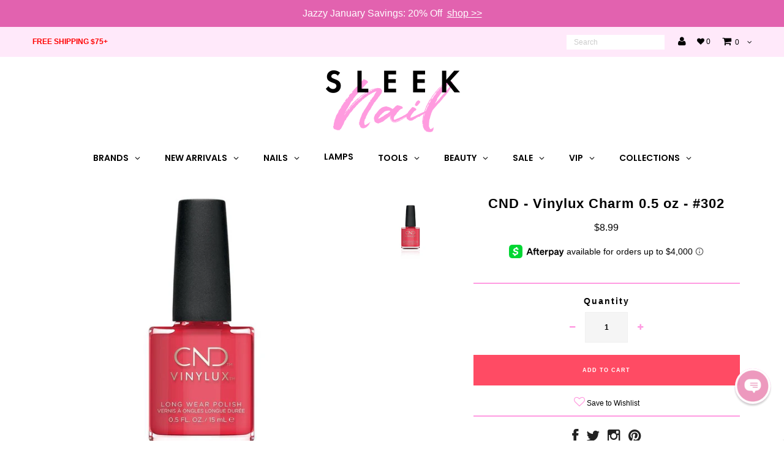

--- FILE ---
content_type: text/javascript
request_url: https://www.sleeknail.com/cdn/shop/t/28/assets/swell-rewards.js?v=131480077487674446351768436508
body_size: 3343
content:
$(document).ready(function(){(window.location.href.indexOf("refer")>-1||window.location.href.indexOf("rewards")>-1)&&$("body").addClass("swell-rewards-page"),$("body").on("click",".close-thank-you",function(){$(".swell-post-checkout-sleeknail").remove()}),$(document).on("swell:initialized",function(){SwellConfig.Redemption.initializeRedemptions(".swell-redemption-option-list"),SwellConfig.Redemption.initializeProductRedemptions(".swell-redemption-product-list");var campaigns=spapi.activeCampaigns;campaigns.forEach(function(campaign){campaign.type!="ReferralCampaign"&&$(".swell-campaign-list").append("<li class='swell-campaign'> <div class='swell-campaign-link' data-display-mode='modal' data-campaign-id='"+campaign.id+"'> <div class='swell-campaign-icon'> <span class='swell-campaign-icon-content'> <i class='"+campaign.icon+"'> <span class='path1'></span><span class='path2'></span><span class='path3'></span><span class='path4'></span><span class='path5'></span></i> </span> </div> <div class='swell-campaign-type'> <span class='swell-campaign-type-content'>"+campaign.reward_text+"</span> </div> <div class='swell-campaign-value'> <span class='swell-campaign-value-content'>"+campaign.title+"</span> </div> </div> </li>")}),$(".swell-referral-init-loader").remove()}),$(document).on("swell:setup",function(){$(".swell-post-checkout-sleeknail").css("display","flex"),$(".swell-referral-loader").remove(),$(document).on("swell:cart:updated",function(){$.ajax({type:"GET",url:"/cart.js",async:!1,cache:!1,dataType:"json",success:updateCartDesc})}),$("body").on("click",".swell-keep-shopping-btn",function(){location.reload()}),$(document).on("swell:cart:updated",function(){var cart=$.ajax({type:"GET",url:"/cart.js",dataType:"json",success:function(){if(cart.responseJSON.item_count>0){var isPricedItem=0;cart.responseJSON.items.forEach(function(item){if(item.final_price>0&&item.properties._swell_discount_type===void 0)return isPricedItem=1,!1}),isPricedItem==0&&(window.location.href="/cart/clear")}}})}),window.onBeforeProductRedemption=function(opts,redemptionOption,pointBalance,cb){Swell.Cart.items.length==0?(content="Your cart cannot be empty in order to redeem awards",spapi.$.confirm({title:"Oops!",content,type:"red",typeAnimated:!0,useBootstrap:!1,boxWidth:"400px",buttons:{ok:{text:"Ok",action:function(){}}}})):cb()},SwellConfig.Referral.initializeReferral(".swell-referral"),SwellConfig.Tier.initializeCustomTierProperties(),SwellConfig.Tier.initializeTiers(".vip-earn-table")}),$(document).on("swell:referral:success",function(){SwellConfig.Referral.populateReferrals()}),$(document).on("swell:referral:error",function(jqXHR,textStatus,errorThrown){let emails=$("#swell-referral-refer-emails").val();$(".refer-customer-error").remove(),emails.indexOf(spapi.customer.email)>-1?($('<p class="refer-customer-error">Email address is already associated with an account.</p>').insertBefore($("#swell-referral-refer-emails").parent().parent()),$("#swell-referral-refer-emails").addClass("error-border")):textStatus&&textStatus==="Please enter a valid email address"?($('<p class="refer-customer-error">Please enter a valid email addresses.</p>').insertBefore($("#swell-referral-refer-emails").parent().parent()),$("#swell-referral-refer-emails").parent().parent().addClass("error-border")):textStatus&&textStatus==="EMAILS_ALREADY_PURCHASED"&&($(`<p class="refer-customer-error">Oops, looks like we already know that person. Try another friend's email address!</p>`).insertBefore($("#swell-referral-refer-emails").parent().parent()),$("#swell-referral-refer-emails").parent().parent().addClass("error-border"))}),$(".swell-tier-arrow").click(function(){var current_tier,next_tier,tiers=spapi.activeVipTiers;tiers.forEach(function(tier){$(".swell-tier-table").hasClass(tier.class)&&(current_tier=SwellConfig.Tier.getTierByClass(tier.class))}),$(this).hasClass("swell-left")?current_tier.rank==0?next_tier=SwellConfig.Tier.getTierByRank(tiers.length-1):next_tier=SwellConfig.Tier.getTierByRank(current_tier.rank-1):$(this).hasClass("swell-right")&&(current_tier.rank==tiers.length-1?next_tier=SwellConfig.Tier.getTierByRank(0):next_tier=SwellConfig.Tier.getTierByRank(current_tier.rank+1)),current_tier&&next_tier&&($(".swell-tier-table").removeClass(current_tier.class),$(".swell-tier-table").addClass(next_tier.class))})}),function(){window.SwellConfig=window.SwellConfig||{},SwellConfig.Referral={opts:{localization:{referralSidebarDetailsAction:"",referralSidebarDetailsReward:"",referralRegisterHeading:"<span class='refer-heading'>Refer a friend</span>Give $10, Get $10",referralRegisterDetails:"Give your friends $10 off on their first order of $45+ and get $10 in points for each successful referral.",referralRegisterFormDetails:"Enter your email to get started.",referralRegisterFormEmail:"Your email",referralRegisterFormSubmit:"Next",referralReferHeading:"<span class='refer-heading'>Refer a friend</span>Give $10, Get $10",referralReferDetails:"Give your friends $10 off on their first order of $45+ and get $10 in points for each successful referral.",referralReferFormSubmit:"Send",referralReferFormDetails:"Now, enter your friends\u2019 emails.",referralReferFormEmailsDetails:"Your friends\u2019 emails (separated by commas)",referralReferMediaDetails:"You can also share your link with the buttons below.",referralShareFacebook:"Share",referralShareMessenger:"Message",referralShareTwitter:"Tweet",referralShareSMS:"SMS",referralShareCopy:"Copy Link",referralFacebookIcon:"swell-icon-facebook-share-mob",referralMessengerIcon:"swell-icon-fb-message-mob",referralTwitterIcon:"swell-icon-tweet-mob",referralLinkIcon:"swell-icon-copy-link-mob",referralSMSIcon:"swell-icon-sms-mob",referralThanksHeading:"Thanks for Referring!",referralThanksDetails:"Remind your friends to check their emails.",referralCopyHeading:"",referralCopyButton:"Copy link",referralCopyDetails:"Copy link and share with your friends"},templates:{referralCopy:'<div class="swell-referral-copy"> <div class="swell-referral-copy-content"> <div class="swell-referral-copy-sidebar"> <div class="swell-copy-img"><img src="//www.sleeknail.com/cdn/shop/t/28/assets/swell-referral-copy-image.png?49394"></div> </div> <div class="swell-referral-copy-main"> <span class="swell-referral-back-link"></span> <div class="swell-referral-form-wrapper"> <div class="swell-referral-copy-link swell-referral-link cross-link-circle" id="swell-referral-copy-link"></div> <button class="swell-referral-copy-button" id="swell-referral-copy-button" data-clipboard-target="#swell-referral-copy-link"> <%= localization.referralCopyButton %> </button> <p class="swell-referral-details"> <%= localization.referralCopyDetails %> </p> </div> </div> </div> <div> </div> </div>',referralRefer:'<div class="swell-referral-refer"> <h2 class="swell-referral-heading"><%= localization.referralReferHeading %></h2> <p class="swell-referral-details"><%= localization.referralReferDetails %></p> <div class="swell-referral-form-wrapper"> <form class="swell-referral-form" name="swell-referral-refer-form" id="swell-referral-refer-form" method="POST" action="."> <div class="swell-referral-form-header"> <p class="swell-referral-form-header-details"><%= localization.referralReferFormDetails %></p> </div> <div class="swell-referral-form-body"> <ul class="swell-referral-form-list"> <li class="swell-referral-form-list-field"> <input class="swell-referral-form-list-field-input" type="text" name="swell-referral-refer-emails" id="swell-referral-refer-emails" required="required" placeholder="<%= localization.referralReferFormEmailsDetails %>"> </li> <li class="swell-referral-form-list-field"> <button class="swell-referral-form-list-submit" type="submit" name="swell-referral-refer-submit" id="swell-referral-refer-submit"><%= localization.referralReferFormSubmit %> </button> </li> </ul> </div> </form> </div> <div class="swell-referral-media-wrapper"> <p class="swell-referral-media-details"><%= localization.referralReferMediaDetails %></p> <ul class="swell-referral-media-list"> <li class="swell-referral-medium swell-share-referral-facebook"> <div class="swell-referral-medium-content"> <i class="swell-referral-media-icon <%= localization.referralFacebookIcon %>" aria-hidden="true"></i>&nbsp;<%= localization.referralShareFacebook %> </div> </li> <li class="swell-referral-medium swell-share-referral-sms"> <div class="swell-referral-medium-content"> <i class="swell-referral-media-icon <%= localization.referralSMSIcon %>" aria-hidden="true"></i>&nbsp;<%= localization.referralShareSMS %> </div> </li> <li class="swell-referral-medium swell-share-referral-twitter"> <div class="swell-referral-medium-content"> <i class="swell-referral-media-icon <%= localization.referralTwitterIcon %>" aria-hidden="true"></i>&nbsp;<%= localization.referralShareTwitter %> </div> </li> <li class="swell-referral-medium swell-share-referral-messenger"> <div class="swell-referral-medium-content"> <i class="swell-referral-media-icon <%= localization.referralMessengerIcon %>" aria-hidden="true"></i>&nbsp;<%= localization.referralShareMessenger %> </div> </li> <li class="swell-referral-medium swell-share-referral-copy"> <div class="swell-referral-medium-content"> <i class="swell-referral-media-icon <%= localization.referralLinkIcon %>" aria-hidden="true"></i>&nbsp;<%= localization.referralShareCopy %> </div> </li> </ul> </div> </div>',referralRegister:'<div class="swell-referral-register"> <h2 class="swell-referral-heading"><%= localization.referralRegisterHeading %></h2> <p class="swell-referral-details"><%= localization.referralRegisterDetails %></p> <div class="swell-referral-form-wrapper"> <form name="swell-referral-register-form" id="swell-referral-register-form" method="POST" action="."> <div class="swell-referral-form-header"> <p class="swell-referral-form-header-details"><%= localization.referralRegisterFormDetails %></p> </div> <div class="swell-referral-form-body"> <ul class="swell-referral-form-list"> <li class="swell-referral-form-list-field"> <input class="swell-referral-form-list-field-input" type="email" name="swell-referral-register-email" id="swell-referral-register-email" required="required" placeholder="<%= localization.referralRegisterFormEmail %>"> </li> <li class="swell-referral-form-list-field"> <button class="swell-referral-form-list-submit" type="submit" name="swell-referral-register-submit" id="swell-referral-register-submit"> <%= localization.referralRegisterFormSubmit %> </button> </li> </ul> </div> </form> </div> </div>'}},populateReferrals:function(){spapi.authenticated&&spapi.activeReferralCampaign&&swellAPI.refreshCustomerDetails(function(){var referral_receipts=spapi.customer.referral_receipts;$(".table-data tr").remove(),referral_receipts.forEach(function(referral_receipt){var email=referral_receipt.email,completed_at=referral_receipt.completed_at;completed_at?status="Purchased ("+spapi.activeReferralCampaign.reward_text+")":status="Invited",$(".table-data").append("<tr><td>"+email+"</td><td>"+status+"</td></tr>")})})},initializeReferral:function(containerSelector){var email=$(containerSelector).data("customer-email");email&&(spapi.storage.setItem("referrer_email",email),spapi.customer.email=email),Swell.Referral.initializeReferral(".swell-referral",SwellConfig.Referral.opts),SwellConfig.Referral.populateReferrals()}}}.call(this),function(){window.SwellConfig=window.SwellConfig||{},SwellConfig.Redemption={initializeProductRedemptions:function(conntainerSelector){var activator="";$(conntainerSelector).hasClass("logged-in")&&(activator="swell-product-redemption"),spapi.activeRedemptionOptions.forEach(function(redemption){redemption.discount_type==="product"&&$(conntainerSelector).append('<li class="swell-redemption-product"> <div class="swell-redemption-product-content swell-buy-product-btn"  data-variant-id="'+redemption.applies_to_id+`"" data-success-ok-btn="<span class='swell-keep-shopping-btn'>Keep Shopping</span>" data-redemption-option-id="`+redemption.id+'"> <div class="product-img-holder"> <img src="'+redemption.background_image_url+'"> </div> <div class="swell-redemption-option-value">'+redemption.name+' </div> <div class="swell-redemption-option-cost"><div class="swell-redemtion-cost">'+redemption.cost_text+'</div></div> <div class="swell-redemption-product-btn '+activator+'" data-variant-id="'+redemption.applies_to_id+'" data-redemption-option-id="'+redemption.id+'">Redeem</div> </div> </li>')}),swellAPI.refreshEmbeds(),SwellConfig.Redemption.applySlickSlider(conntainerSelector)},initializeRedemptions:function(conntainerSelector){var activator="";$(conntainerSelector).hasClass("logged-in")&&(activator="swell-redemption-link"),spapi.activeRedemptionOptions.forEach(function(redemption){redemption.discount_type==="fixed_amount"&&$(conntainerSelector).append('<li class="swell-redemption-option"> <div class="'+activator+' swell-redemption-option-content" data-redemption-option-id="'+redemption.id+'"> <div class="swell-redemption-option-cost">'+redemption.name+'</div> <div class="swell-redemption-option-value">'+redemption.cost_text+"</div> </div> </li>")})},applySlickSlider:function(containerSelector){$(containerSelector).slick({infinite:!0,speed:300,slidesToShow:4,slidesToScroll:1,centerMode:!1,prevArrow:'<i class="swell-icon-arrow swell-prev"><span class="path1"></span><span class="path2"></span></i>',nextArrow:'<i class="swell-icon-arrow swell-next"><span class="path1"></span><span class="path2"></span></i>',responsive:[{breakpoint:1024,settings:{centerMode:!0,slidesToShow:3,slidesToScroll:1}},{breakpoint:768,settings:{centerMode:!0,slidesToShow:1,slidesToScroll:1,centerPadding:"30px"}},{breakpoint:480,settings:{centerMode:!0,slidesToShow:1,slidesToScroll:1,centerPadding:"10px"}}]})}}}.call(this),function(){window.SwellConfig=window.SwellConfig||{},SwellConfig.Tier={sortTiers:function(tiers){if(tiers[0].rank!=0)for(;tiers[0].rank!=0;)temp=tiers.pop(),tiers.unshift(temp)},getTierById:function(id){var tiers;return tiers=spapi.activeVipTiers,$.grep(tiers,function(e){return e.id===id})[0]},getTierByRank:function(rank){var tiers;return tiers=spapi.activeVipTiers,$.grep(tiers,function(e){return e.rank===rank})[0]},getTierByClass:function(t_class){var tiers;return tiers=spapi.activeVipTiers,$.grep(tiers,function(e){return e.class===t_class})[0]},initializeDummyTier:function(){var k,len,tier,tiers;for(tiers=spapi.activeVipTiers,k=0,len=tiers.length;k<len;k++)tier=tiers[k],tier.rank+=1;return tiers.unshift({id:-1,rank:0,dummy:!0,name:"Commuter",points:"$0&ndash;$299",points_multiplier:" 1",exclusive_products:"",free_product:"",AmountSpent:"$0",amount_spent_cents:0,PointsEarned:0,PurchasesMade:0,ReferralsCompleted:0})},initializeCustomTierProperties:function(){var tiers=spapi.activeVipTiers;Tier_0=SwellConfig.Tier.getTierByRank(0),Tier_1=SwellConfig.Tier.getTierByRank(1),Tier_2=SwellConfig.Tier.getTierByRank(2),Tier_3=SwellConfig.Tier.getTierByRank(3),Tier_0&&(Tier_1?Tier_0.spend="$"+Tier_0.amount_spent_cents/100+"-$"+(Tier_1.amount_spent_cents/100-1):Tier_0.spend="$"+Tier_0.amount_spent_cents/100+"+",Tier_0.multiplier="1x",Tier_0.merchandise_giveaway='<div class="swell-tier-check"><i class="swell-icon-vip-check-1"></i></div>',Tier_0.exclusive_offer="",Tier_0.annual_gift="",Tier_0.class="tier_0"),Tier_1&&(Tier_2?Tier_1.spend="$"+Tier_1.amount_spent_cents/100+"-$"+(Tier_2.amount_spent_cents/100-1):Tier_1.spend="$"+Tier_1.amount_spent_cents/100+"+",Tier_1.multiplier="1.25x",Tier_1.merchandise_giveaway='<div class="swell-tier-check"><i class="swell-icon-vip-check-2"></i></div>',Tier_1.exclusive_offer='<div class="swell-tier-check"><i class="swell-icon-vip-check-2"></i></div>',Tier_1.annual_gift="",Tier_1.class="tier_1"),Tier_2&&(Tier_3?Tier_2.spend="$"+Tier_2.amount_spent_cents/100+"-$"+(Tier_3.amount_spent_cents/100-1):Tier_2.spend="$"+Tier_2.amount_spent_cents/100+"+",Tier_2.multiplier="1.5x",Tier_2.merchandise_giveaway='<div class="swell-tier-check"><i class="swell-icon-vip-check-3"></i></div>',Tier_2.exclusive_offer='<div class="swell-tier-check"><i class="swell-icon-vip-check-3"></i></div>',Tier_2.annual_gift='<div class="swell-tier-check"><i class="swell-icon-vip-check-3"></i></div>',Tier_2.class="tier_2")},initializeTiers:function(containerSelector){var i,j,key,properties,property,ref,ref1,tiers;if($(containerSelector).length===0)return"";tiers=spapi.activeVipTiers,properties={header:{name:{className:"swell-tier-names",title:""},spend:{className:"swell-tier-values",title:"Benefits"}},body:{multiplier:{title:"Point Multiplier"},merchandise_giveaway:{title:"Merchandise Giveaway"},exclusive_offer:{title:"Exclusive Offers"},annual_gift:{title:"Annual Gifts"}}},$(containerSelector).append('<li class="swell-tier-benefit"><div class="swell-tier-holder"> </div></li>'),$(containerSelector).append('<li class="swell-tier-properties"><ul class="swell-tier-list">  </ul></li>'),tiers.forEach(function(tier){return $(containerSelector).find(".swell-tier-properties .swell-tier-list").append('<li class="swell-tier '+tier.class+'" data-tier-id="'+tier.id+'"> <div class="swell-tier-holder"> </div> </li>')}),j=0,ref=properties.header;for(key in ref)property=ref[key],$(containerSelector).find(".swell-tier-benefit .swell-tier-holder").append('<div class="swell-tier-items '+property.className+'"> '+property.title+"</div>"),tiers.forEach(function(tier){return $(containerSelector).find('.swell-tier-properties .swell-tier-list .swell-tier[data-tier-id="'+tier.id+'"] .swell-tier-holder').append('<div class="swell-tier-items '+property.className+'"> '+tier[key]+"</div>")}),+j++;i=0,ref1=properties.body;for(key in ref1)property=ref1[key],$(containerSelector).find(".swell-tier-benefit .swell-tier-holder").append('<div class="swell-tier-items"> '+property.title+"</div>"),tiers.forEach(function(tier){return $(containerSelector).find('.swell-tier-properties .swell-tier-list .swell-tier[data-tier-id="'+tier.id+'"] .swell-tier-holder').append('<div class="swell-tier-items"> '+tier[key]+"</div>")}),i++;$(".swell-tier-benefit").prepend("<div class='swell-current-status'></div>"),$(".swell-tier").prepend("<div class='swell-current-status'></div>"),SwellConfig.Tier.applytierSlickSlider(".swell-tier-list"),spapi.authenticated&&SwellConfig.Tier.setupCustomerTierStatus()},applytierSlickSlider:function(containerSelector){$(containerSelector).slick({dots:!1,infinite:!0,speed:300,slidesToScroll:1,slidesToShow:3,prevArrow:!1,nextArrow:!1,responsive:[{breakpoint:768,settings:{slidesToShow:1,slidesToScroll:1}}]})},setupCustomerTierStatus:function(){let spend_required,next_tier,customer_tier_id;customer_tier_id=SwellConfig.Tier.getCustomerTierId(),customer_tier_id&&$(".swell-tier-list .swell-tier[data-tier-id='"+customer_tier_id+"'] .swell-current-status").prepend("Current Status");let customer_tier_rank=SwellConfig.Tier.getCustomerTierRank();customer_tier_rank!=null?next_tier=SwellConfig.Tier.getTierByRank(customer_tier_rank+1):next_tier=SwellConfig.Tier.getTierByRank(0),customer_tier_rank!=2&&(swellAPI.getCustomerDetails().vipTierStats?(spend_required=(next_tier.amount_spent_cents-swellAPI.getCustomerDetails().vipTierStats.amountSpentCents)/100,$(".swell-tier-list .swell-tier[data-tier-id='"+(customer_tier_id+1)+"'] .swell-current-status").prepend("Spend $"+spend_required+" more for "+next_tier.name)):(spend_required=spapi.activeVipTiers[0].prettyAmountSpent,$(".swell-tier-list .swell-tier[data-tier-id='2979'] .swell-current-status").prepend("Spend "+spend_required+" more for "+next_tier.name)))}}}.call(this);
//# sourceMappingURL=/cdn/shop/t/28/assets/swell-rewards.js.map?v=131480077487674446351768436508
